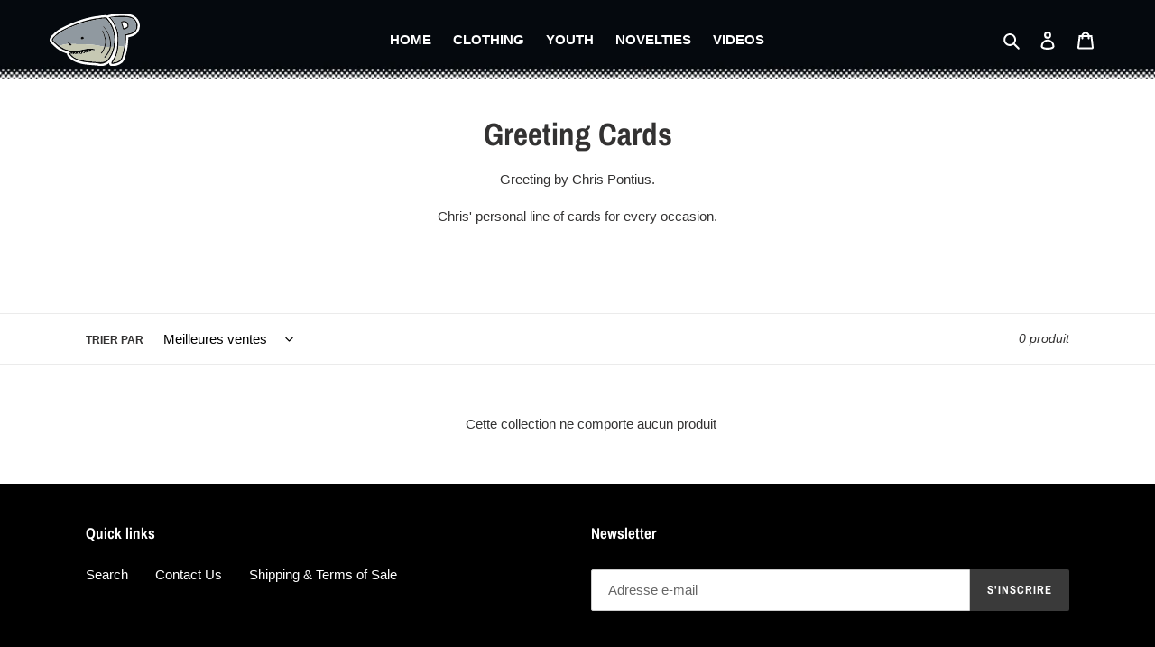

--- FILE ---
content_type: image/svg+xml
request_url: https://www.chrispontius.com/cdn/shop/files/Chris-Pontious-Show-Logo-mini_300x300.svg?v=1690403112
body_size: 7368
content:
<svg xmlns="http://www.w3.org/2000/svg" xmlns:xlink="http://www.w3.org/1999/xlink" width="122.16" height="70.458" viewBox="0 0 122.16 70.458"><defs><clipPath id="a"><rect width="122.16" height="70.458" fill="none"/></clipPath></defs><g clip-path="url(#a)"><path d="M122.113,15.431h0a14.128,14.128,0,0,0-1.194-4.842,16.515,16.515,0,0,0-9.126-8.7,20.924,20.924,0,0,0-6.316-1.4C105.01.443,104.542.4,104.047.35c-.667-.065-1.356-.131-2.061-.176l-.4-.023L101.579,0H93.355V.2q-.425.021-.85.047c-1.128.067-2.117.148-3.025.247L89.052.54c-1.4.152-2.847.309-4.294.532-1.22.188-2.422.423-3.585.649q-.6.116-1.194.231a3.965,3.965,0,0,0-1.8.832,5.09,5.09,0,0,0-1.165-.358,10.314,10.314,0,0,0-2.33-.2c-1.8.082-3.294.185-4.688.326a22.429,22.429,0,0,0-3.391.582,7.463,7.463,0,0,1-2,.273,12.45,12.45,0,0,0-2.411.21c-1.8.32-3.844.683-5.855,1.108-1.984.42-4.454.943-6.814,1.57-2.726.724-5.2,1.456-7.563,2.238-3.543,1.172-6.438,2.2-9.111,3.241-2.615,1.016-5.432,2.213-8.614,3.658-2.971,1.35-5.914,2.809-8.438,4.071a36.914,36.914,0,0,0-7.6,5.026C6.361,26.1,4.619,27.77,2.935,29.384l-.087.083A9.094,9.094,0,0,0,.312,33.545L0,34.65V36.19l.2.528c.021.054.053.156.085.255a5.963,5.963,0,0,0,.828,1.769,10,10,0,0,0,1.433,1.532c.083.077.167.153.249.23l.557.525c.969.912,1.97,1.855,2.994,2.769l.558.5c1.112,1,2.262,2.029,3.508,2.988a36.337,36.337,0,0,0,12.238,6.09q.357.1.714.2a8.573,8.573,0,0,0,.264,1.112c.035.12.071.245.087.317A7.187,7.187,0,0,0,25.3,57.968a22.333,22.333,0,0,0,6.764,5.321,37.025,37.025,0,0,0,9.058,3.5c1.626.4,3.415.778,5.468,1.161.953.178,1.874.274,2.766.368l.687.073c1.237.137,2.565.28,3.893.395.9.077,1.8.141,2.666.2.546.039,1.092.077,1.637.12.418.032.836.069,1.253.105.518.045,1.053.092,1.592.131.381.028.751.046,1.11.065.489.025.95.048,1.386.091a11.228,11.228,0,0,1,1.181.216l.148.032c.191.041.417.1.655.169a10.415,10.415,0,0,0,2.224.423c.329.018.665.027,1.011.027a25.664,25.664,0,0,0,2.849-.175,13.814,13.814,0,0,0,4.393-1.312c.7-.332,1.392-.659,2.077-1.009l.177-.088a6.532,6.532,0,0,0,1.618-1.043q.36-.33.711-.677c0,.042-.007.076-.01.095a3.075,3.075,0,0,0,.292,1.966,3.933,3.933,0,0,0,3.675,2.335h.067l.285,0a14.638,14.638,0,0,0,1.931-.111c1.032-.145,2.1-.337,3.181-.573a22.245,22.245,0,0,0,5.017-1.852,11.513,11.513,0,0,0,6.032-6.105c.345-.866.741-1.9,1.058-3,.585-2.029,1.259-4.39,1.843-6.733.444-1.783.785-3.594,1.086-5.193s.571-3.228.8-4.844c.17-1.18.264-2.367.339-3.388.073-1,.127-2,.179-2.964.021-.392.042-.784.065-1.179.006-.106.007-.2.006-.275a21.5,21.5,0,0,0,.092-2.4c.551-.113,1.11-.237,1.674-.384,1.671-.435,3.191-.895,4.647-1.406a13.138,13.138,0,0,0,6.62-5,14.572,14.572,0,0,0,2.606-9.611M74.006,44.312h0" transform="translate(0 -0.001)" fill="#fff"/><path d="M18.715,61.324q.1-.346.2-.691a6.079,6.079,0,0,1,1.714-2.715c1.712-1.64,3.425-3.285,5.22-4.832a33.769,33.769,0,0,1,6.978-4.609c2.76-1.379,5.528-2.747,8.336-4.022,2.788-1.267,5.6-2.483,8.458-3.592,2.955-1.149,5.954-2.192,8.964-3.188,2.438-.806,4.907-1.527,7.389-2.186,2.2-.585,4.433-1.062,6.663-1.534,1.91-.4,3.834-.748,5.757-1.089a9.65,9.65,0,0,1,1.83-.163,10.444,10.444,0,0,0,2.816-.37,19.54,19.54,0,0,1,2.933-.5c1.5-.152,3.011-.245,4.52-.314a7.559,7.559,0,0,1,1.655.156,2.244,2.244,0,0,1,1.366.858c1.333,1.711,2.665,3.423,3.951,5.169a34.155,34.155,0,0,1,4.148,7.72,36.378,36.378,0,0,1,2.005,6.98c.253,1.4.482,2.8.625,4.217.145,1.437.189,2.885.242,4.329.035.96.059,1.925,0,2.883-.084,1.33-.218,2.658-.394,3.979-.164,1.232-.358,2.464-.633,3.675-.366,1.611-.78,3.215-1.25,4.8a35.433,35.433,0,0,1-4.466,9.5,26.647,26.647,0,0,1-4.21,4.967,4.955,4.955,0,0,1-1.121.663c-.657.336-1.325.652-1.992.967a10.9,10.9,0,0,1-3.431,1.04,20.342,20.342,0,0,1-3.355.134,16,16,0,0,1-2.406-.527,14.984,14.984,0,0,0-1.672-.3c-.855-.084-1.716-.1-2.574-.162-.944-.069-1.887-.163-2.831-.236-1.425-.11-2.852-.2-4.276-.321-1.275-.11-2.548-.246-3.82-.387-1.079-.12-2.165-.209-3.229-.407-1.776-.331-3.548-.7-5.3-1.125A33.842,33.842,0,0,1,49.2,86.875,19.244,19.244,0,0,1,43.334,82.3a4.445,4.445,0,0,1-.972-1.7,6.428,6.428,0,0,1-.343-1.7,2.93,2.93,0,0,1,.113-.681c.073-.246.2-.452.53-.411.076.01.164-.075.29-.138-1.31-.331-2.559-.612-3.787-.964a33.168,33.168,0,0,1-11.22-5.575c-1.355-1.044-2.619-2.207-3.9-3.347-1.185-1.058-2.336-2.153-3.494-3.241a9.843,9.843,0,0,1-1.3-1.325,5.83,5.83,0,0,1-.54-1.337v-.552m10.662,8.514c.115.087.227.176.344.26a32.184,32.184,0,0,0,13.561,5.725,36.169,36.169,0,0,0,3.933.469,26.007,26.007,0,0,0,3.616-.069,41.239,41.239,0,0,0,4.281-.555c2.686-.511,5.357-1.107,8.033-1.672a33.27,33.27,0,0,1,6.466-.8,34.058,34.058,0,0,1,3.715.206c1.019.1,2.031.289,3.04.472.329.06.673.188.716.617a.886.886,0,0,1-.569.931,1.334,1.334,0,0,1-.577.091c-.877-.1-1.755-.2-2.624-.342a1.34,1.34,0,0,0-1.415.369.878.878,0,0,1-.393.316c-.688.165-.805.611-.75,1.24.041.473-.258.708-.736.708-.369,0-.737,0-1.106-.006-.852-.007-.983-.1-1.284-.878l-.738.234a1.246,1.246,0,0,1-.763,1.4,1.842,1.842,0,0,1-2.469-.583,3.981,3.981,0,0,1,0,.489c-.1.639-.205.9-.963.909a5.058,5.058,0,0,1-2.271-.452.731.731,0,0,0-.791.048c.22,1-.235,1.62-1.191,1.594a7.981,7.981,0,0,1-1.338-.187,1.606,1.606,0,0,1-1.114-.483c-.035-.046-.185-.006-.279-.006-.075.777-.3,1.018-.975,1.039-.539.016-1.079.014-1.619,0-.411-.01-.585-.2-.593-.613,0-.176,0-.352,0-.535l-.443.044c.08.587-.125.885-.444.867-.705-.04-1.543.383-2.066-.474-.011-.018-.046-.026-.071-.029-.291-.036-.582-.07-.873-.1a1.163,1.163,0,0,1-1.076.952,3.406,3.406,0,0,1-1.694-.2c-.459-.188-.586-.415-.489-.944l-.439-.107.037.1-1.089.571c.039.043.093.112.157.171.675.627,1.359,1.243,2.025,1.879a16.935,16.935,0,0,0,5.292,3.71c1.68.672,3.4,1.264,5.132,1.783a45.785,45.785,0,0,0,4.534,1.081c1.595.3,3.209.511,4.819.728,1.166.156,2.339.27,3.511.382q1.925.183,3.853.324c1.261.093,2.525.164,3.787.239,1.38.082,2.76.165,4.14.235.876.045,1.754.062,2.631.1a17.443,17.443,0,0,0,6.037-.66c.81-.252,1.59-.6,2.381-.913a1.028,1.028,0,0,0,.393-.221c.865-.972,1.769-1.914,2.564-2.941a31,31,0,0,0,5.583-10.954c.418-1.552.772-3.121,1.155-4.682.035-.2.074-.406.1-.611.183-1.262.39-2.52.538-3.786.162-1.389.312-2.783.384-4.179a28.989,28.989,0,0,0-.069-2.98c-.052-1.011-.116-2.024-.236-3.028-.132-1.1-.294-2.207-.513-3.3a39.554,39.554,0,0,0-1.931-6.486,39.129,39.129,0,0,0-7.981-12.77.763.763,0,0,0-.418-.244,12.574,12.574,0,0,0-1.484-.087c-.838.006-1.676.037-2.513.079-.767.039-1.54.058-2.3.17-1.686.25-3.364.555-5.046.832a5.876,5.876,0,0,1-.767.074c-.139,0-.288-.087-.416-.06-3.131.66-6.268,1.3-9.388,2.009-2.839.646-5.712,1.21-8.478,2.1-4.186,1.343-8.311,2.887-12.427,4.436a106.8,106.8,0,0,0-14.383,6.426,54.877,54.877,0,0,0-11.071,7.83,12.975,12.975,0,0,0-3.142,4.246.564.564,0,0,0,.1.69,30.834,30.834,0,0,0,4.31,4.1c1.516,1.256,3.087,2.446,4.635,3.664m24.472,8.4c-.144.325-.284.6-.389.895a4.2,4.2,0,0,0-.208.8c-.01.069.136.231.212.231.421.005.843-.026,1.279-.046a2.649,2.649,0,0,0-.893-1.88m3.712-.662c-.1.252-.178.46-.275.657-.368.747-.122,1.152.71,1.154h.348c.164-.814-.478-1.219-.783-1.811m5.035.62-1.215-1.766a1.36,1.36,0,0,0-.137,1.477c.224.491.779.277,1.352.289m-12.32.422c-.332.121-.569.57-.368.8.235.267.484.552.911.433a2.615,2.615,0,0,0,.267-.106,1.084,1.084,0,0,0-.106-.24c-.226-.3-.462-.584-.7-.886m18.349-3.383a10.469,10.469,0,0,0,.014,1.126.472.472,0,0,0,.289.327,3.729,3.729,0,0,0,.775.015c-.321-.548-.461-1.124-1.078-1.469m-25.14,3.106a2.18,2.18,0,0,0-.4.458.946.946,0,0,0-.075.58c.022.087.289.183.418.155a.6.6,0,0,0,.057-1.193m2.845.622a.6.6,0,0,0-.172.786c.161.21.58.234.894.307.068.016.169-.109.255-.169-.064-.072-.124-.15-.194-.216-.237-.219-.479-.433-.783-.707m18.882-1.408c.337.014.6-.146.558-.37a2.283,2.283,0,0,0-1.016-.977l.458,1.347" transform="translate(-15.636 -26.329)" fill="#070807"/><path d="M586.063,18.108c0-.022,0-.044,0-.066h2.291c0,.022,0,.043,0,.065h-2.294" transform="translate(-489.63 -15.073)" fill="#d4d2d1"/><path d="M502.781,18.438h2.294c1.034.032,2.07.037,3.1.1,1.151.073,2.3.213,3.449.3a18,18,0,0,1,5.408,1.191,13.523,13.523,0,0,1,7.5,7.143,11.2,11.2,0,0,1,.929,3.817,11.547,11.547,0,0,1-2.078,7.65,10.155,10.155,0,0,1-5.122,3.859c-1.446.508-2.921.946-4.4,1.332-1.272.331-2.575.544-3.864.807a.277.277,0,0,0-.254.35,18.828,18.828,0,0,1,.078,4.4c-.009.091,0,.184,0,.276-.078,1.364-.141,2.728-.241,4.09-.078,1.062-.165,2.125-.317,3.178q-.34,2.365-.782,4.715c-.316,1.68-.635,3.362-1.048,5.019-.554,2.221-1.179,4.425-1.814,6.625-.266.922-.606,1.826-.961,2.718a8.6,8.6,0,0,1-4.545,4.5,19.122,19.122,0,0,1-4.325,1.611c-.978.213-1.965.393-2.955.532a14.852,14.852,0,0,1-1.839.085.9.9,0,0,1-.948-.608c-.014-.036-.051-.073-.045-.1a5.271,5.271,0,0,1,.473-2.289q1.664-2.509,3.177-5.116a27.2,27.2,0,0,0,2.769-6.9c.383-1.486.717-2.99.973-4.5.216-1.273.313-2.568.417-3.856q.164-2.042.237-4.091c.07-2.015.113-4.031.142-6.047.013-.89-.018-1.782-.064-2.672q-.086-1.653-.233-3.3a29.241,29.241,0,0,0-2.823-9.712c-.72-1.551-1.417-3.113-2.161-4.653a22.2,22.2,0,0,0-3.093-4.927c-.751-.87-1.611-1.646-2.434-2.453-.111-.109-.3-.129-.432-.225-.207-.155-.519-.315-.556-.516-.056-.3.265-.446.546-.5,1.556-.3,3.109-.621,4.674-.862,1.522-.235,3.056-.394,4.588-.56.956-.1,1.916-.177,2.877-.234,1.236-.074,2.474-.118,3.711-.175m4.33,41.43c.138-.946.293-1.889.412-2.837.2-1.577.4-3.155.541-4.738.107-1.233.127-2.475.159-3.714.013-.507-.051-1.015-.068-1.523-.032-.941-.038-1.883-.09-2.823a.843.843,0,0,1,.407-.832,2.707,2.707,0,0,1,.7-.338c.918-.251,1.839-.493,2.767-.7a37.955,37.955,0,0,0,5.673-1.5,9.146,9.146,0,0,0,5.18-4.469,9.752,9.752,0,0,0,.932-5.311,9.959,9.959,0,0,0-.611-2.808,11.113,11.113,0,0,0-7.812-6.975,38.23,38.23,0,0,0-5.962-.867c-1.113-.111-2.231-.176-3.348-.232q-1.471-.074-2.945-.079c-.785,0-1.569.047-2.354.072-1.57.051-3.14.091-4.709.156-.807.033-1.615.093-2.419.169-.9.085-1.8.2-2.705.3l-2.238.251a15.564,15.564,0,0,1,1.258.938,15.053,15.053,0,0,1,3.167,4.1c1.105,2.082,2.142,4.2,3.169,6.323a31.762,31.762,0,0,1,2.97,9.083c.229,1.514.378,3.042.5,4.569.1,1.222.149,2.452.155,3.678.009,1.8-.027,3.593-.07,5.389-.024.99-.1,1.979-.152,2.969-.019.374-.033.749-.049,1.123q-.248,1.905-.5,3.811a41.885,41.885,0,0,1-1.551,6.727,37.764,37.764,0,0,1-5.32,10.546c-.134.194-.263.392-.453.678.735-.112,1.366-.209,2-.3a18.1,18.1,0,0,0,4.458-1.2,8.925,8.925,0,0,0,5.165-4.9,28,28,0,0,0,.959-3.008c.54-2,1.065-4,1.542-6.017.448-1.892.825-3.8,1.233-5.7" transform="translate(-406.349 -15.403)" fill="#070707"/><path d="M37.211,78.627c-1.547-1.219-3.118-2.409-4.634-3.664a30.827,30.827,0,0,1-4.31-4.1.564.564,0,0,1-.1-.69,12.976,12.976,0,0,1,3.142-4.247A54.884,54.884,0,0,1,42.38,58.1a106.8,106.8,0,0,1,14.383-6.426c4.117-1.549,8.241-3.092,12.427-4.436,2.766-.888,5.639-1.452,8.478-2.1,3.12-.71,6.257-1.349,9.388-2.009.129-.027.278.064.416.06a5.847,5.847,0,0,0,.767-.074c1.682-.277,3.36-.582,5.046-.832.758-.112,1.531-.131,2.3-.17.837-.042,1.675-.073,2.513-.079a12.572,12.572,0,0,1,1.484.088.763.763,0,0,1,.418.244,39.129,39.129,0,0,1,7.981,12.77,39.555,39.555,0,0,1,1.931,6.486c.219,1.089.382,2.193.513,3.3.12,1,.183,2.017.236,3.028a28.987,28.987,0,0,1,.069,2.98c-.072,1.4-.222,2.79-.384,4.179-.148,1.266-.355,2.524-.538,3.786-.03.2-.069.407-.1.61-.13.005-.261,0-.39.017q-1.49.148-2.98.3c0-.131-.015-.263,0-.393a33.088,33.088,0,0,0,.261-3.54c-.048-1.622-.25-3.241-.429-4.857a25.337,25.337,0,0,0-1.178-5.046A34.49,34.49,0,0,0,97.089,52.75a1.808,1.808,0,0,0-.566-.412.528.528,0,0,0-.709.117l.152.194c1.1,1.407,2.223,2.8,3.292,4.227a20.212,20.212,0,0,1,3.5,6.334c.451,1.538.947,3.064,1.385,4.606a26.849,26.849,0,0,1,1.144,7.96c-.023,1.05-.146,2.1-.25,3.145a7.226,7.226,0,0,1-.231.975c-.092,0-.183,0-.275,0-1.058-.027-2.116-.033-3.173-.088-.87-.045-1.737-.149-2.605-.226.092-.352.2-.7.273-1.057.227-1.132.5-2.259.64-3.4a16.723,16.723,0,0,0,.083-2.873,18.526,18.526,0,0,0-.378-3.323c-.4-1.688-.924-3.349-1.465-5-.49-1.491-1.055-2.958-1.622-4.422a3.423,3.423,0,0,0-1.364-1.691,1.432,1.432,0,0,0-.622-.1c-.013,0-.089.222-.054.255a5.136,5.136,0,0,1,1.251,2.157A81.5,81.5,0,0,1,98.067,68.5a16.9,16.9,0,0,1,.575,4.216,20.037,20.037,0,0,1-.312,3.017c-.216,1.218-.542,2.416-.82,3.622a3.791,3.791,0,0,1-.473-.022q-2.552-.431-5.1-.873c-2.382-.415-4.755-.884-7.146-1.24-2.028-.3-4.071-.526-6.115-.7-1.554-.129-3.119-.147-4.68-.168-3.3-.044-6.6-.047-9.9-.09-1.206-.016-2.41-.093-3.615-.154-1.4-.071-2.8-.165-4.2-.231-1.336-.063-2.673-.1-4.01-.153-.832-.466-1.649-.963-2.5-1.382a3.462,3.462,0,0,0-1.213-.267c-.279-.024-.634.065-.658.415-.023.331.322.364.569.43a3.313,3.313,0,0,1,1.556.786c-.3.027-.6.057-.9.081-1.277.105-2.557.178-3.829.32a23.55,23.55,0,0,0-6.559,1.671,15.281,15.281,0,0,0-1.524.848m30.579-12.4a3.783,3.783,0,0,0-.66.07,1.786,1.786,0,0,0-1.407,2.091,1.076,1.076,0,0,0,.779,1.1,3.01,3.01,0,0,0,2.481-.322,1.463,1.463,0,0,0,.343-2.358,1.893,1.893,0,0,0-1.536-.584" transform="translate(-23.47 -35.117)" fill="#9099a0"/><path d="M83.513,249.6a15.231,15.231,0,0,1,1.524-.848,23.561,23.561,0,0,1,6.559-1.671c1.272-.142,2.552-.215,3.829-.32.3-.025.6-.054.9-.081.23.1.254.234.148.466a.979.979,0,0,0,.542,1.381,5.041,5.041,0,0,0,1.412.2.832.832,0,0,0,.729-1.344,6.68,6.68,0,0,0-.581-.685c1.337.05,2.674.09,4.01.152,1.4.066,2.8.16,4.2.231,1.2.061,2.409.138,3.615.154,3.3.044,6.6.046,9.9.09,1.561.021,3.126.038,4.68.168,2.043.17,4.087.394,6.114.7,2.39.357,4.764.825,7.146,1.24q2.55.444,5.1.873a3.734,3.734,0,0,0,.473.022,3.035,3.035,0,0,0-.111.288,20.554,20.554,0,0,1-3.674,7.231c-.25.321-.49.648-.736.971a.446.446,0,0,0,.068.631.576.576,0,0,0,.65.211,1.956,1.956,0,0,0,.972-.871,28.267,28.267,0,0,0,4.074-8.234c.868.078,1.735.181,2.605.226,1.056.055,2.115.061,3.173.088.092,0,.183,0,.275,0a1.507,1.507,0,0,1-.008.351c-.21.809-.394,1.626-.652,2.419a23.618,23.618,0,0,1-5.914,9.663,4.192,4.192,0,0,0-.682.989.8.8,0,0,0,.3.919.639.639,0,0,0,.824-.126,2.211,2.211,0,0,0,.3-.314c.967-1.244,1.937-2.485,2.894-3.736a21.558,21.558,0,0,0,4.012-8.128c.167-.7.305-1.409.456-2.114q1.49-.151,2.98-.3c.13-.013.26-.011.39-.017-.383,1.561-.738,3.13-1.155,4.682a31,31,0,0,1-5.583,10.954c-.8,1.027-1.7,1.969-2.564,2.941a1.03,1.03,0,0,1-.393.221c-.791.312-1.571.661-2.381.913a17.439,17.439,0,0,1-6.037.66c-.877-.04-1.754-.058-2.631-.1-1.381-.071-2.761-.153-4.14-.235-1.263-.075-2.526-.146-3.787-.239q-1.928-.142-3.853-.324c-1.172-.111-2.344-.225-3.511-.382-1.61-.216-3.225-.423-4.819-.727a45.869,45.869,0,0,1-4.534-1.081c-1.734-.519-3.452-1.112-5.132-1.783a16.932,16.932,0,0,1-5.292-3.71c-.666-.635-1.35-1.252-2.025-1.878-.064-.059-.117-.128-.157-.171l1.089-.57-.037-.1.439.107c-.1.529.03.756.489.944a3.406,3.406,0,0,0,1.694.2,1.163,1.163,0,0,0,1.076-.951c.291.034.582.068.873.1.025,0,.06.011.071.029.522.857,1.36.435,2.066.474.319.018.523-.28.444-.867l.443-.044c0,.182,0,.359,0,.535.008.411.182.6.593.613.539.013,1.08.016,1.619,0,.679-.02.9-.262.975-1.039.093,0,.244-.04.279.006a1.606,1.606,0,0,0,1.114.483,8,8,0,0,0,1.338.187c.956.026,1.412-.6,1.191-1.594a.731.731,0,0,1,.791-.048,5.062,5.062,0,0,0,2.271.452c.758-.012.866-.27.963-.909a3.936,3.936,0,0,0,0-.489,1.842,1.842,0,0,0,2.469.583,1.246,1.246,0,0,0,.763-1.4l.738-.234c.3.782.432.871,1.284.878.369,0,.737.006,1.106.006.478,0,.777-.236.736-.709-.055-.629.062-1.075.75-1.24a.874.874,0,0,0,.393-.316,1.34,1.34,0,0,1,1.415-.368c.87.145,1.747.245,2.624.342a1.34,1.34,0,0,0,.577-.091.886.886,0,0,0,.569-.932c-.043-.429-.387-.557-.716-.617-1.009-.183-2.02-.373-3.04-.472a34.142,34.142,0,0,0-3.715-.206,33.259,33.259,0,0,0-6.466.8c-2.676.565-5.346,1.161-8.033,1.672a41.284,41.284,0,0,1-4.281.555,26.012,26.012,0,0,1-3.616.069,36.161,36.161,0,0,1-3.933-.469,32.185,32.185,0,0,1-13.561-5.725c-.117-.084-.23-.173-.344-.26" transform="translate(-69.771 -206.094)" fill="#c6c8b3"/><path d="M229.2,315.491a2.649,2.649,0,0,1,.893,1.88c-.436.02-.858.051-1.279.046-.076,0-.222-.163-.212-.231a4.216,4.216,0,0,1,.208-.8c.105-.291.246-.569.389-.895" transform="translate(-190.989 -263.579)" fill="#c2c4af"/><path d="M252.562,311.466c.3.592.947,1,.783,1.811H253c-.832,0-1.078-.407-.71-1.154.1-.2.17-.4.275-.657" transform="translate(-210.636 -260.216)" fill="#c3c4af"/><path d="M277.75,306.273c-.573-.012-1.128.2-1.352-.289a1.36,1.36,0,0,1,.137-1.477l1.215,1.766" transform="translate(-230.789 -254.402)" fill="#c1c3ae"/><path d="M208.283,317.8c.241.3.477.59.7.886a1.085,1.085,0,0,1,.106.24,2.6,2.6,0,0,1-.267.106c-.426.119-.675-.166-.911-.433-.2-.228.036-.678.368-.8" transform="translate(-173.642 -265.51)" fill="#bdbeaa"/><path d="M322,297.242c.617.344.757.92,1.078,1.469a3.727,3.727,0,0,1-.776-.015.472.472,0,0,1-.289-.327,10.477,10.477,0,0,1-.014-1.126" transform="translate(-269.013 -248.333)" fill="#c3c5b0"/><path d="M166.75,316.119a.6.6,0,0,1-.057,1.193c-.13.028-.4-.069-.418-.155a.947.947,0,0,1,.074-.58,2.185,2.185,0,0,1,.4-.458" transform="translate(-138.9 -264.104)" fill="#c1c2ae"/><path d="M185.266,319.9c.3.274.546.488.783.707.071.065.13.143.194.216-.086.06-.187.185-.255.169-.314-.072-.733-.1-.894-.306a.6.6,0,0,1,.172-.786" transform="translate(-154.571 -267.261)" fill="#bdbfaa"/><path d="M298.972,304.5l-.458-1.347a2.282,2.282,0,0,1,1.016.977c.04.224-.221.384-.558.37" transform="translate(-249.396 -253.271)" fill="#bdbeaa"/><path d="M510.976,67.751c.016-.375.029-.749.049-1.123.051-.99.128-1.979.152-2.969.043-1.8.079-3.593.07-5.389-.006-1.227-.054-2.456-.155-3.678-.126-1.527-.275-3.055-.5-4.569a31.762,31.762,0,0,0-2.97-9.083c-1.027-2.122-2.064-4.241-3.169-6.323a15.05,15.05,0,0,0-3.167-4.1,15.662,15.662,0,0,0-1.258-.938l2.238-.251c.9-.1,1.8-.219,2.705-.3.8-.076,1.612-.136,2.42-.169,1.569-.064,3.139-.1,4.709-.156.785-.026,1.569-.075,2.354-.072q1.473,0,2.945.079c1.117.056,2.235.121,3.348.232a38.255,38.255,0,0,1,5.963.867,11.113,11.113,0,0,1,7.812,6.975,9.96,9.96,0,0,1,.611,2.808A9.752,9.752,0,0,1,534.2,44.9a9.146,9.146,0,0,1-5.18,4.469,37.96,37.96,0,0,1-5.673,1.5c-.928.211-1.849.453-2.767.7a2.716,2.716,0,0,0-.7.338.843.843,0,0,0-.407.831c.051.94.058,1.882.09,2.823.017.508.081,1.016.068,1.523-.032,1.239-.052,2.48-.159,3.714-.137,1.583-.345,3.161-.541,4.738-.118.948-.273,1.892-.411,2.837a39.317,39.317,0,0,0-7.535-.63M518.235,33.8c-.376.037-.754.056-1.126.115a4.865,4.865,0,0,0-2.211.844,1.315,1.315,0,0,0-.479,1.449q.921,3.052,1.845,6.1c.247.813.492,1.627.763,2.432.216.64.462.776,1.131.678.246-.036.487-.1.73-.155a10.232,10.232,0,0,0,4.094-1.612,4.2,4.2,0,0,0,1.726-4.764,6.628,6.628,0,0,0-6.472-5.091" transform="translate(-417.748 -23.917)" fill="#9099a0"/><path d="M526.883,266.288a39.322,39.322,0,0,1,7.535.63c-.408,1.9-.785,3.81-1.233,5.7-.477,2.015-1,4.019-1.542,6.017a27.983,27.983,0,0,1-.959,3.008,8.926,8.926,0,0,1-5.165,4.9,18.105,18.105,0,0,1-4.458,1.2c-.631.094-1.263.192-2,.3.191-.286.319-.484.453-.678a37.762,37.762,0,0,0,5.32-10.546,41.9,41.9,0,0,0,1.55-6.727q.247-1.906.5-3.811" transform="translate(-433.655 -222.454)" fill="#c6c8b3"/><path d="M450.188,131.718c-.151.705-.289,1.413-.456,2.114a21.562,21.562,0,0,1-4.012,8.128c-.957,1.251-1.927,2.493-2.894,3.736a2.2,2.2,0,0,1-.3.314.639.639,0,0,1-.824.126.8.8,0,0,1-.3-.919,4.192,4.192,0,0,1,.682-.989A23.616,23.616,0,0,0,448,134.566c.257-.794.442-1.611.652-2.419a1.516,1.516,0,0,0,.008-.351,7.229,7.229,0,0,0,.231-.975c.1-1.047.227-2.1.25-3.145a26.849,26.849,0,0,0-1.144-7.96c-.438-1.542-.934-3.067-1.385-4.606a20.213,20.213,0,0,0-3.5-6.334c-1.069-1.43-2.193-2.819-3.292-4.226l-.152-.194a.529.529,0,0,1,.709-.117,1.81,1.81,0,0,1,.566.412,34.491,34.491,0,0,1,7.892,13.233,25.337,25.337,0,0,1,1.178,5.047c.179,1.616.381,3.235.429,4.857a33.1,33.1,0,0,1-.261,3.54c-.01.13,0,.262,0,.393" transform="translate(-367.327 -87.016)" fill="#080909"/><path d="M427.747,159.187a28.269,28.269,0,0,1-4.074,8.234,1.957,1.957,0,0,1-.972.871.576.576,0,0,1-.65-.211.447.447,0,0,1-.068-.631c.246-.323.487-.651.737-.971a20.559,20.559,0,0,0,3.674-7.231,3.017,3.017,0,0,1,.111-.288c.278-1.207.6-2.4.82-3.622a20.019,20.019,0,0,0,.312-3.017,16.9,16.9,0,0,0-.575-4.216,81.51,81.51,0,0,0-2.573-8.374,5.133,5.133,0,0,0-1.251-2.157c-.035-.032.041-.256.054-.255a1.434,1.434,0,0,1,.622.1,3.425,3.425,0,0,1,1.365,1.691c.567,1.464,1.133,2.931,1.622,4.422.542,1.65,1.066,3.311,1.465,5a18.539,18.539,0,0,1,.378,3.323,16.722,16.722,0,0,1-.083,2.873c-.141,1.143-.413,2.27-.64,3.4-.071.356-.181.7-.273,1.057" transform="translate(-352.464 -114.724)" fill="#090a09"/><path d="M258.849,189.033a1.893,1.893,0,0,1,1.536.584,1.463,1.463,0,0,1-.343,2.358,3.01,3.01,0,0,1-2.481.322,1.076,1.076,0,0,1-.779-1.1,1.786,1.786,0,0,1,1.407-2.091,3.782,3.782,0,0,1,.66-.07" transform="translate(-214.529 -157.922)" fill="#060707"/><path d="M152.822,238.4a6.7,6.7,0,0,1,.581.685.832.832,0,0,1-.729,1.344,5.035,5.035,0,0,1-1.412-.2.979.979,0,0,1-.543-1.381c.106-.232.083-.367-.148-.466a3.314,3.314,0,0,0-1.555-.786c-.248-.065-.592-.1-.569-.429.024-.35.379-.439.658-.415a3.467,3.467,0,0,1,1.213.267c.855.419,1.672.917,2.5,1.382" transform="translate(-124.02 -197.796)" fill="#080909"/><path d="M591.033,60.035a6.628,6.628,0,0,1,6.472,5.091,4.2,4.2,0,0,1-1.725,4.764,10.231,10.231,0,0,1-4.094,1.612c-.243.055-.485.118-.73.154-.669.1-.915-.038-1.131-.678-.271-.805-.516-1.619-.763-2.432q-.927-3.051-1.845-6.1a1.315,1.315,0,0,1,.479-1.449,4.866,4.866,0,0,1,2.211-.844c.372-.058.751-.078,1.126-.115m.018,1.623c-.72.1-1.441.2-2.161.305-.26.038-.294.224-.237.428.19.679.37,1.363.594,2.031.563,1.677,1.347,3.3,1.3,5.13,0,.09.266.291.356.264A25.367,25.367,0,0,0,594.4,68.69a2.5,2.5,0,0,0,1.408-3.414,5.88,5.88,0,0,0-.689-1.217c-.991-1.395-2.171-2.484-4.068-2.4" transform="translate(-490.546 -50.157)" fill="#070808"/></g></svg>

--- FILE ---
content_type: image/svg+xml
request_url: https://www.chrispontius.com/cdn/shop/files/Chris-Pontious-Show-Logo-mini_180x.svg?v=1690403112
body_size: 7049
content:
<svg xmlns="http://www.w3.org/2000/svg" xmlns:xlink="http://www.w3.org/1999/xlink" width="122.16" height="70.458" viewBox="0 0 122.16 70.458"><defs><clipPath id="a"><rect width="122.16" height="70.458" fill="none"/></clipPath></defs><g clip-path="url(#a)"><path d="M122.113,15.431h0a14.128,14.128,0,0,0-1.194-4.842,16.515,16.515,0,0,0-9.126-8.7,20.924,20.924,0,0,0-6.316-1.4C105.01.443,104.542.4,104.047.35c-.667-.065-1.356-.131-2.061-.176l-.4-.023L101.579,0H93.355V.2q-.425.021-.85.047c-1.128.067-2.117.148-3.025.247L89.052.54c-1.4.152-2.847.309-4.294.532-1.22.188-2.422.423-3.585.649q-.6.116-1.194.231a3.965,3.965,0,0,0-1.8.832,5.09,5.09,0,0,0-1.165-.358,10.314,10.314,0,0,0-2.33-.2c-1.8.082-3.294.185-4.688.326a22.429,22.429,0,0,0-3.391.582,7.463,7.463,0,0,1-2,.273,12.45,12.45,0,0,0-2.411.21c-1.8.32-3.844.683-5.855,1.108-1.984.42-4.454.943-6.814,1.57-2.726.724-5.2,1.456-7.563,2.238-3.543,1.172-6.438,2.2-9.111,3.241-2.615,1.016-5.432,2.213-8.614,3.658-2.971,1.35-5.914,2.809-8.438,4.071a36.914,36.914,0,0,0-7.6,5.026C6.361,26.1,4.619,27.77,2.935,29.384l-.087.083A9.094,9.094,0,0,0,.312,33.545L0,34.65V36.19l.2.528c.021.054.053.156.085.255a5.963,5.963,0,0,0,.828,1.769,10,10,0,0,0,1.433,1.532c.083.077.167.153.249.23l.557.525c.969.912,1.97,1.855,2.994,2.769l.558.5c1.112,1,2.262,2.029,3.508,2.988a36.337,36.337,0,0,0,12.238,6.09q.357.1.714.2a8.573,8.573,0,0,0,.264,1.112c.035.12.071.245.087.317A7.187,7.187,0,0,0,25.3,57.968a22.333,22.333,0,0,0,6.764,5.321,37.025,37.025,0,0,0,9.058,3.5c1.626.4,3.415.778,5.468,1.161.953.178,1.874.274,2.766.368l.687.073c1.237.137,2.565.28,3.893.395.9.077,1.8.141,2.666.2.546.039,1.092.077,1.637.12.418.032.836.069,1.253.105.518.045,1.053.092,1.592.131.381.028.751.046,1.11.065.489.025.95.048,1.386.091a11.228,11.228,0,0,1,1.181.216l.148.032c.191.041.417.1.655.169a10.415,10.415,0,0,0,2.224.423c.329.018.665.027,1.011.027a25.664,25.664,0,0,0,2.849-.175,13.814,13.814,0,0,0,4.393-1.312c.7-.332,1.392-.659,2.077-1.009l.177-.088a6.532,6.532,0,0,0,1.618-1.043q.36-.33.711-.677c0,.042-.007.076-.01.095a3.075,3.075,0,0,0,.292,1.966,3.933,3.933,0,0,0,3.675,2.335h.067l.285,0a14.638,14.638,0,0,0,1.931-.111c1.032-.145,2.1-.337,3.181-.573a22.245,22.245,0,0,0,5.017-1.852,11.513,11.513,0,0,0,6.032-6.105c.345-.866.741-1.9,1.058-3,.585-2.029,1.259-4.39,1.843-6.733.444-1.783.785-3.594,1.086-5.193s.571-3.228.8-4.844c.17-1.18.264-2.367.339-3.388.073-1,.127-2,.179-2.964.021-.392.042-.784.065-1.179.006-.106.007-.2.006-.275a21.5,21.5,0,0,0,.092-2.4c.551-.113,1.11-.237,1.674-.384,1.671-.435,3.191-.895,4.647-1.406a13.138,13.138,0,0,0,6.62-5,14.572,14.572,0,0,0,2.606-9.611M74.006,44.312h0" transform="translate(0 -0.001)" fill="#fff"/><path d="M18.715,61.324q.1-.346.2-.691a6.079,6.079,0,0,1,1.714-2.715c1.712-1.64,3.425-3.285,5.22-4.832a33.769,33.769,0,0,1,6.978-4.609c2.76-1.379,5.528-2.747,8.336-4.022,2.788-1.267,5.6-2.483,8.458-3.592,2.955-1.149,5.954-2.192,8.964-3.188,2.438-.806,4.907-1.527,7.389-2.186,2.2-.585,4.433-1.062,6.663-1.534,1.91-.4,3.834-.748,5.757-1.089a9.65,9.65,0,0,1,1.83-.163,10.444,10.444,0,0,0,2.816-.37,19.54,19.54,0,0,1,2.933-.5c1.5-.152,3.011-.245,4.52-.314a7.559,7.559,0,0,1,1.655.156,2.244,2.244,0,0,1,1.366.858c1.333,1.711,2.665,3.423,3.951,5.169a34.155,34.155,0,0,1,4.148,7.72,36.378,36.378,0,0,1,2.005,6.98c.253,1.4.482,2.8.625,4.217.145,1.437.189,2.885.242,4.329.035.96.059,1.925,0,2.883-.084,1.33-.218,2.658-.394,3.979-.164,1.232-.358,2.464-.633,3.675-.366,1.611-.78,3.215-1.25,4.8a35.433,35.433,0,0,1-4.466,9.5,26.647,26.647,0,0,1-4.21,4.967,4.955,4.955,0,0,1-1.121.663c-.657.336-1.325.652-1.992.967a10.9,10.9,0,0,1-3.431,1.04,20.342,20.342,0,0,1-3.355.134,16,16,0,0,1-2.406-.527,14.984,14.984,0,0,0-1.672-.3c-.855-.084-1.716-.1-2.574-.162-.944-.069-1.887-.163-2.831-.236-1.425-.11-2.852-.2-4.276-.321-1.275-.11-2.548-.246-3.82-.387-1.079-.12-2.165-.209-3.229-.407-1.776-.331-3.548-.7-5.3-1.125A33.842,33.842,0,0,1,49.2,86.875,19.244,19.244,0,0,1,43.334,82.3a4.445,4.445,0,0,1-.972-1.7,6.428,6.428,0,0,1-.343-1.7,2.93,2.93,0,0,1,.113-.681c.073-.246.2-.452.53-.411.076.01.164-.075.29-.138-1.31-.331-2.559-.612-3.787-.964a33.168,33.168,0,0,1-11.22-5.575c-1.355-1.044-2.619-2.207-3.9-3.347-1.185-1.058-2.336-2.153-3.494-3.241a9.843,9.843,0,0,1-1.3-1.325,5.83,5.83,0,0,1-.54-1.337v-.552m10.662,8.514c.115.087.227.176.344.26a32.184,32.184,0,0,0,13.561,5.725,36.169,36.169,0,0,0,3.933.469,26.007,26.007,0,0,0,3.616-.069,41.239,41.239,0,0,0,4.281-.555c2.686-.511,5.357-1.107,8.033-1.672a33.27,33.27,0,0,1,6.466-.8,34.058,34.058,0,0,1,3.715.206c1.019.1,2.031.289,3.04.472.329.06.673.188.716.617a.886.886,0,0,1-.569.931,1.334,1.334,0,0,1-.577.091c-.877-.1-1.755-.2-2.624-.342a1.34,1.34,0,0,0-1.415.369.878.878,0,0,1-.393.316c-.688.165-.805.611-.75,1.24.041.473-.258.708-.736.708-.369,0-.737,0-1.106-.006-.852-.007-.983-.1-1.284-.878l-.738.234a1.246,1.246,0,0,1-.763,1.4,1.842,1.842,0,0,1-2.469-.583,3.981,3.981,0,0,1,0,.489c-.1.639-.205.9-.963.909a5.058,5.058,0,0,1-2.271-.452.731.731,0,0,0-.791.048c.22,1-.235,1.62-1.191,1.594a7.981,7.981,0,0,1-1.338-.187,1.606,1.606,0,0,1-1.114-.483c-.035-.046-.185-.006-.279-.006-.075.777-.3,1.018-.975,1.039-.539.016-1.079.014-1.619,0-.411-.01-.585-.2-.593-.613,0-.176,0-.352,0-.535l-.443.044c.08.587-.125.885-.444.867-.705-.04-1.543.383-2.066-.474-.011-.018-.046-.026-.071-.029-.291-.036-.582-.07-.873-.1a1.163,1.163,0,0,1-1.076.952,3.406,3.406,0,0,1-1.694-.2c-.459-.188-.586-.415-.489-.944l-.439-.107.037.1-1.089.571c.039.043.093.112.157.171.675.627,1.359,1.243,2.025,1.879a16.935,16.935,0,0,0,5.292,3.71c1.68.672,3.4,1.264,5.132,1.783a45.785,45.785,0,0,0,4.534,1.081c1.595.3,3.209.511,4.819.728,1.166.156,2.339.27,3.511.382q1.925.183,3.853.324c1.261.093,2.525.164,3.787.239,1.38.082,2.76.165,4.14.235.876.045,1.754.062,2.631.1a17.443,17.443,0,0,0,6.037-.66c.81-.252,1.59-.6,2.381-.913a1.028,1.028,0,0,0,.393-.221c.865-.972,1.769-1.914,2.564-2.941a31,31,0,0,0,5.583-10.954c.418-1.552.772-3.121,1.155-4.682.035-.2.074-.406.1-.611.183-1.262.39-2.52.538-3.786.162-1.389.312-2.783.384-4.179a28.989,28.989,0,0,0-.069-2.98c-.052-1.011-.116-2.024-.236-3.028-.132-1.1-.294-2.207-.513-3.3a39.554,39.554,0,0,0-1.931-6.486,39.129,39.129,0,0,0-7.981-12.77.763.763,0,0,0-.418-.244,12.574,12.574,0,0,0-1.484-.087c-.838.006-1.676.037-2.513.079-.767.039-1.54.058-2.3.17-1.686.25-3.364.555-5.046.832a5.876,5.876,0,0,1-.767.074c-.139,0-.288-.087-.416-.06-3.131.66-6.268,1.3-9.388,2.009-2.839.646-5.712,1.21-8.478,2.1-4.186,1.343-8.311,2.887-12.427,4.436a106.8,106.8,0,0,0-14.383,6.426,54.877,54.877,0,0,0-11.071,7.83,12.975,12.975,0,0,0-3.142,4.246.564.564,0,0,0,.1.69,30.834,30.834,0,0,0,4.31,4.1c1.516,1.256,3.087,2.446,4.635,3.664m24.472,8.4c-.144.325-.284.6-.389.895a4.2,4.2,0,0,0-.208.8c-.01.069.136.231.212.231.421.005.843-.026,1.279-.046a2.649,2.649,0,0,0-.893-1.88m3.712-.662c-.1.252-.178.46-.275.657-.368.747-.122,1.152.71,1.154h.348c.164-.814-.478-1.219-.783-1.811m5.035.62-1.215-1.766a1.36,1.36,0,0,0-.137,1.477c.224.491.779.277,1.352.289m-12.32.422c-.332.121-.569.57-.368.8.235.267.484.552.911.433a2.615,2.615,0,0,0,.267-.106,1.084,1.084,0,0,0-.106-.24c-.226-.3-.462-.584-.7-.886m18.349-3.383a10.469,10.469,0,0,0,.014,1.126.472.472,0,0,0,.289.327,3.729,3.729,0,0,0,.775.015c-.321-.548-.461-1.124-1.078-1.469m-25.14,3.106a2.18,2.18,0,0,0-.4.458.946.946,0,0,0-.075.58c.022.087.289.183.418.155a.6.6,0,0,0,.057-1.193m2.845.622a.6.6,0,0,0-.172.786c.161.21.58.234.894.307.068.016.169-.109.255-.169-.064-.072-.124-.15-.194-.216-.237-.219-.479-.433-.783-.707m18.882-1.408c.337.014.6-.146.558-.37a2.283,2.283,0,0,0-1.016-.977l.458,1.347" transform="translate(-15.636 -26.329)" fill="#070807"/><path d="M586.063,18.108c0-.022,0-.044,0-.066h2.291c0,.022,0,.043,0,.065h-2.294" transform="translate(-489.63 -15.073)" fill="#d4d2d1"/><path d="M502.781,18.438h2.294c1.034.032,2.07.037,3.1.1,1.151.073,2.3.213,3.449.3a18,18,0,0,1,5.408,1.191,13.523,13.523,0,0,1,7.5,7.143,11.2,11.2,0,0,1,.929,3.817,11.547,11.547,0,0,1-2.078,7.65,10.155,10.155,0,0,1-5.122,3.859c-1.446.508-2.921.946-4.4,1.332-1.272.331-2.575.544-3.864.807a.277.277,0,0,0-.254.35,18.828,18.828,0,0,1,.078,4.4c-.009.091,0,.184,0,.276-.078,1.364-.141,2.728-.241,4.09-.078,1.062-.165,2.125-.317,3.178q-.34,2.365-.782,4.715c-.316,1.68-.635,3.362-1.048,5.019-.554,2.221-1.179,4.425-1.814,6.625-.266.922-.606,1.826-.961,2.718a8.6,8.6,0,0,1-4.545,4.5,19.122,19.122,0,0,1-4.325,1.611c-.978.213-1.965.393-2.955.532a14.852,14.852,0,0,1-1.839.085.9.9,0,0,1-.948-.608c-.014-.036-.051-.073-.045-.1a5.271,5.271,0,0,1,.473-2.289q1.664-2.509,3.177-5.116a27.2,27.2,0,0,0,2.769-6.9c.383-1.486.717-2.99.973-4.5.216-1.273.313-2.568.417-3.856q.164-2.042.237-4.091c.07-2.015.113-4.031.142-6.047.013-.89-.018-1.782-.064-2.672q-.086-1.653-.233-3.3a29.241,29.241,0,0,0-2.823-9.712c-.72-1.551-1.417-3.113-2.161-4.653a22.2,22.2,0,0,0-3.093-4.927c-.751-.87-1.611-1.646-2.434-2.453-.111-.109-.3-.129-.432-.225-.207-.155-.519-.315-.556-.516-.056-.3.265-.446.546-.5,1.556-.3,3.109-.621,4.674-.862,1.522-.235,3.056-.394,4.588-.56.956-.1,1.916-.177,2.877-.234,1.236-.074,2.474-.118,3.711-.175m4.33,41.43c.138-.946.293-1.889.412-2.837.2-1.577.4-3.155.541-4.738.107-1.233.127-2.475.159-3.714.013-.507-.051-1.015-.068-1.523-.032-.941-.038-1.883-.09-2.823a.843.843,0,0,1,.407-.832,2.707,2.707,0,0,1,.7-.338c.918-.251,1.839-.493,2.767-.7a37.955,37.955,0,0,0,5.673-1.5,9.146,9.146,0,0,0,5.18-4.469,9.752,9.752,0,0,0,.932-5.311,9.959,9.959,0,0,0-.611-2.808,11.113,11.113,0,0,0-7.812-6.975,38.23,38.23,0,0,0-5.962-.867c-1.113-.111-2.231-.176-3.348-.232q-1.471-.074-2.945-.079c-.785,0-1.569.047-2.354.072-1.57.051-3.14.091-4.709.156-.807.033-1.615.093-2.419.169-.9.085-1.8.2-2.705.3l-2.238.251a15.564,15.564,0,0,1,1.258.938,15.053,15.053,0,0,1,3.167,4.1c1.105,2.082,2.142,4.2,3.169,6.323a31.762,31.762,0,0,1,2.97,9.083c.229,1.514.378,3.042.5,4.569.1,1.222.149,2.452.155,3.678.009,1.8-.027,3.593-.07,5.389-.024.99-.1,1.979-.152,2.969-.019.374-.033.749-.049,1.123q-.248,1.905-.5,3.811a41.885,41.885,0,0,1-1.551,6.727,37.764,37.764,0,0,1-5.32,10.546c-.134.194-.263.392-.453.678.735-.112,1.366-.209,2-.3a18.1,18.1,0,0,0,4.458-1.2,8.925,8.925,0,0,0,5.165-4.9,28,28,0,0,0,.959-3.008c.54-2,1.065-4,1.542-6.017.448-1.892.825-3.8,1.233-5.7" transform="translate(-406.349 -15.403)" fill="#070707"/><path d="M37.211,78.627c-1.547-1.219-3.118-2.409-4.634-3.664a30.827,30.827,0,0,1-4.31-4.1.564.564,0,0,1-.1-.69,12.976,12.976,0,0,1,3.142-4.247A54.884,54.884,0,0,1,42.38,58.1a106.8,106.8,0,0,1,14.383-6.426c4.117-1.549,8.241-3.092,12.427-4.436,2.766-.888,5.639-1.452,8.478-2.1,3.12-.71,6.257-1.349,9.388-2.009.129-.027.278.064.416.06a5.847,5.847,0,0,0,.767-.074c1.682-.277,3.36-.582,5.046-.832.758-.112,1.531-.131,2.3-.17.837-.042,1.675-.073,2.513-.079a12.572,12.572,0,0,1,1.484.088.763.763,0,0,1,.418.244,39.129,39.129,0,0,1,7.981,12.77,39.555,39.555,0,0,1,1.931,6.486c.219,1.089.382,2.193.513,3.3.12,1,.183,2.017.236,3.028a28.987,28.987,0,0,1,.069,2.98c-.072,1.4-.222,2.79-.384,4.179-.148,1.266-.355,2.524-.538,3.786-.03.2-.069.407-.1.61-.13.005-.261,0-.39.017q-1.49.148-2.98.3c0-.131-.015-.263,0-.393a33.088,33.088,0,0,0,.261-3.54c-.048-1.622-.25-3.241-.429-4.857a25.337,25.337,0,0,0-1.178-5.046A34.49,34.49,0,0,0,97.089,52.75a1.808,1.808,0,0,0-.566-.412.528.528,0,0,0-.709.117l.152.194c1.1,1.407,2.223,2.8,3.292,4.227a20.212,20.212,0,0,1,3.5,6.334c.451,1.538.947,3.064,1.385,4.606a26.849,26.849,0,0,1,1.144,7.96c-.023,1.05-.146,2.1-.25,3.145a7.226,7.226,0,0,1-.231.975c-.092,0-.183,0-.275,0-1.058-.027-2.116-.033-3.173-.088-.87-.045-1.737-.149-2.605-.226.092-.352.2-.7.273-1.057.227-1.132.5-2.259.64-3.4a16.723,16.723,0,0,0,.083-2.873,18.526,18.526,0,0,0-.378-3.323c-.4-1.688-.924-3.349-1.465-5-.49-1.491-1.055-2.958-1.622-4.422a3.423,3.423,0,0,0-1.364-1.691,1.432,1.432,0,0,0-.622-.1c-.013,0-.089.222-.054.255a5.136,5.136,0,0,1,1.251,2.157A81.5,81.5,0,0,1,98.067,68.5a16.9,16.9,0,0,1,.575,4.216,20.037,20.037,0,0,1-.312,3.017c-.216,1.218-.542,2.416-.82,3.622a3.791,3.791,0,0,1-.473-.022q-2.552-.431-5.1-.873c-2.382-.415-4.755-.884-7.146-1.24-2.028-.3-4.071-.526-6.115-.7-1.554-.129-3.119-.147-4.68-.168-3.3-.044-6.6-.047-9.9-.09-1.206-.016-2.41-.093-3.615-.154-1.4-.071-2.8-.165-4.2-.231-1.336-.063-2.673-.1-4.01-.153-.832-.466-1.649-.963-2.5-1.382a3.462,3.462,0,0,0-1.213-.267c-.279-.024-.634.065-.658.415-.023.331.322.364.569.43a3.313,3.313,0,0,1,1.556.786c-.3.027-.6.057-.9.081-1.277.105-2.557.178-3.829.32a23.55,23.55,0,0,0-6.559,1.671,15.281,15.281,0,0,0-1.524.848m30.579-12.4a3.783,3.783,0,0,0-.66.07,1.786,1.786,0,0,0-1.407,2.091,1.076,1.076,0,0,0,.779,1.1,3.01,3.01,0,0,0,2.481-.322,1.463,1.463,0,0,0,.343-2.358,1.893,1.893,0,0,0-1.536-.584" transform="translate(-23.47 -35.117)" fill="#9099a0"/><path d="M83.513,249.6a15.231,15.231,0,0,1,1.524-.848,23.561,23.561,0,0,1,6.559-1.671c1.272-.142,2.552-.215,3.829-.32.3-.025.6-.054.9-.081.23.1.254.234.148.466a.979.979,0,0,0,.542,1.381,5.041,5.041,0,0,0,1.412.2.832.832,0,0,0,.729-1.344,6.68,6.68,0,0,0-.581-.685c1.337.05,2.674.09,4.01.152,1.4.066,2.8.16,4.2.231,1.2.061,2.409.138,3.615.154,3.3.044,6.6.046,9.9.09,1.561.021,3.126.038,4.68.168,2.043.17,4.087.394,6.114.7,2.39.357,4.764.825,7.146,1.24q2.55.444,5.1.873a3.734,3.734,0,0,0,.473.022,3.035,3.035,0,0,0-.111.288,20.554,20.554,0,0,1-3.674,7.231c-.25.321-.49.648-.736.971a.446.446,0,0,0,.068.631.576.576,0,0,0,.65.211,1.956,1.956,0,0,0,.972-.871,28.267,28.267,0,0,0,4.074-8.234c.868.078,1.735.181,2.605.226,1.056.055,2.115.061,3.173.088.092,0,.183,0,.275,0a1.507,1.507,0,0,1-.008.351c-.21.809-.394,1.626-.652,2.419a23.618,23.618,0,0,1-5.914,9.663,4.192,4.192,0,0,0-.682.989.8.8,0,0,0,.3.919.639.639,0,0,0,.824-.126,2.211,2.211,0,0,0,.3-.314c.967-1.244,1.937-2.485,2.894-3.736a21.558,21.558,0,0,0,4.012-8.128c.167-.7.305-1.409.456-2.114q1.49-.151,2.98-.3c.13-.013.26-.011.39-.017-.383,1.561-.738,3.13-1.155,4.682a31,31,0,0,1-5.583,10.954c-.8,1.027-1.7,1.969-2.564,2.941a1.03,1.03,0,0,1-.393.221c-.791.312-1.571.661-2.381.913a17.439,17.439,0,0,1-6.037.66c-.877-.04-1.754-.058-2.631-.1-1.381-.071-2.761-.153-4.14-.235-1.263-.075-2.526-.146-3.787-.239q-1.928-.142-3.853-.324c-1.172-.111-2.344-.225-3.511-.382-1.61-.216-3.225-.423-4.819-.727a45.869,45.869,0,0,1-4.534-1.081c-1.734-.519-3.452-1.112-5.132-1.783a16.932,16.932,0,0,1-5.292-3.71c-.666-.635-1.35-1.252-2.025-1.878-.064-.059-.117-.128-.157-.171l1.089-.57-.037-.1.439.107c-.1.529.03.756.489.944a3.406,3.406,0,0,0,1.694.2,1.163,1.163,0,0,0,1.076-.951c.291.034.582.068.873.1.025,0,.06.011.071.029.522.857,1.36.435,2.066.474.319.018.523-.28.444-.867l.443-.044c0,.182,0,.359,0,.535.008.411.182.6.593.613.539.013,1.08.016,1.619,0,.679-.02.9-.262.975-1.039.093,0,.244-.04.279.006a1.606,1.606,0,0,0,1.114.483,8,8,0,0,0,1.338.187c.956.026,1.412-.6,1.191-1.594a.731.731,0,0,1,.791-.048,5.062,5.062,0,0,0,2.271.452c.758-.012.866-.27.963-.909a3.936,3.936,0,0,0,0-.489,1.842,1.842,0,0,0,2.469.583,1.246,1.246,0,0,0,.763-1.4l.738-.234c.3.782.432.871,1.284.878.369,0,.737.006,1.106.006.478,0,.777-.236.736-.709-.055-.629.062-1.075.75-1.24a.874.874,0,0,0,.393-.316,1.34,1.34,0,0,1,1.415-.368c.87.145,1.747.245,2.624.342a1.34,1.34,0,0,0,.577-.091.886.886,0,0,0,.569-.932c-.043-.429-.387-.557-.716-.617-1.009-.183-2.02-.373-3.04-.472a34.142,34.142,0,0,0-3.715-.206,33.259,33.259,0,0,0-6.466.8c-2.676.565-5.346,1.161-8.033,1.672a41.284,41.284,0,0,1-4.281.555,26.012,26.012,0,0,1-3.616.069,36.161,36.161,0,0,1-3.933-.469,32.185,32.185,0,0,1-13.561-5.725c-.117-.084-.23-.173-.344-.26" transform="translate(-69.771 -206.094)" fill="#c6c8b3"/><path d="M229.2,315.491a2.649,2.649,0,0,1,.893,1.88c-.436.02-.858.051-1.279.046-.076,0-.222-.163-.212-.231a4.216,4.216,0,0,1,.208-.8c.105-.291.246-.569.389-.895" transform="translate(-190.989 -263.579)" fill="#c2c4af"/><path d="M252.562,311.466c.3.592.947,1,.783,1.811H253c-.832,0-1.078-.407-.71-1.154.1-.2.17-.4.275-.657" transform="translate(-210.636 -260.216)" fill="#c3c4af"/><path d="M277.75,306.273c-.573-.012-1.128.2-1.352-.289a1.36,1.36,0,0,1,.137-1.477l1.215,1.766" transform="translate(-230.789 -254.402)" fill="#c1c3ae"/><path d="M208.283,317.8c.241.3.477.59.7.886a1.085,1.085,0,0,1,.106.24,2.6,2.6,0,0,1-.267.106c-.426.119-.675-.166-.911-.433-.2-.228.036-.678.368-.8" transform="translate(-173.642 -265.51)" fill="#bdbeaa"/><path d="M322,297.242c.617.344.757.92,1.078,1.469a3.727,3.727,0,0,1-.776-.015.472.472,0,0,1-.289-.327,10.477,10.477,0,0,1-.014-1.126" transform="translate(-269.013 -248.333)" fill="#c3c5b0"/><path d="M166.75,316.119a.6.6,0,0,1-.057,1.193c-.13.028-.4-.069-.418-.155a.947.947,0,0,1,.074-.58,2.185,2.185,0,0,1,.4-.458" transform="translate(-138.9 -264.104)" fill="#c1c2ae"/><path d="M185.266,319.9c.3.274.546.488.783.707.071.065.13.143.194.216-.086.06-.187.185-.255.169-.314-.072-.733-.1-.894-.306a.6.6,0,0,1,.172-.786" transform="translate(-154.571 -267.261)" fill="#bdbfaa"/><path d="M298.972,304.5l-.458-1.347a2.282,2.282,0,0,1,1.016.977c.04.224-.221.384-.558.37" transform="translate(-249.396 -253.271)" fill="#bdbeaa"/><path d="M510.976,67.751c.016-.375.029-.749.049-1.123.051-.99.128-1.979.152-2.969.043-1.8.079-3.593.07-5.389-.006-1.227-.054-2.456-.155-3.678-.126-1.527-.275-3.055-.5-4.569a31.762,31.762,0,0,0-2.97-9.083c-1.027-2.122-2.064-4.241-3.169-6.323a15.05,15.05,0,0,0-3.167-4.1,15.662,15.662,0,0,0-1.258-.938l2.238-.251c.9-.1,1.8-.219,2.705-.3.8-.076,1.612-.136,2.42-.169,1.569-.064,3.139-.1,4.709-.156.785-.026,1.569-.075,2.354-.072q1.473,0,2.945.079c1.117.056,2.235.121,3.348.232a38.255,38.255,0,0,1,5.963.867,11.113,11.113,0,0,1,7.812,6.975,9.96,9.96,0,0,1,.611,2.808A9.752,9.752,0,0,1,534.2,44.9a9.146,9.146,0,0,1-5.18,4.469,37.96,37.96,0,0,1-5.673,1.5c-.928.211-1.849.453-2.767.7a2.716,2.716,0,0,0-.7.338.843.843,0,0,0-.407.831c.051.94.058,1.882.09,2.823.017.508.081,1.016.068,1.523-.032,1.239-.052,2.48-.159,3.714-.137,1.583-.345,3.161-.541,4.738-.118.948-.273,1.892-.411,2.837a39.317,39.317,0,0,0-7.535-.63M518.235,33.8c-.376.037-.754.056-1.126.115a4.865,4.865,0,0,0-2.211.844,1.315,1.315,0,0,0-.479,1.449q.921,3.052,1.845,6.1c.247.813.492,1.627.763,2.432.216.64.462.776,1.131.678.246-.036.487-.1.73-.155a10.232,10.232,0,0,0,4.094-1.612,4.2,4.2,0,0,0,1.726-4.764,6.628,6.628,0,0,0-6.472-5.091" transform="translate(-417.748 -23.917)" fill="#9099a0"/><path d="M526.883,266.288a39.322,39.322,0,0,1,7.535.63c-.408,1.9-.785,3.81-1.233,5.7-.477,2.015-1,4.019-1.542,6.017a27.983,27.983,0,0,1-.959,3.008,8.926,8.926,0,0,1-5.165,4.9,18.105,18.105,0,0,1-4.458,1.2c-.631.094-1.263.192-2,.3.191-.286.319-.484.453-.678a37.762,37.762,0,0,0,5.32-10.546,41.9,41.9,0,0,0,1.55-6.727q.247-1.906.5-3.811" transform="translate(-433.655 -222.454)" fill="#c6c8b3"/><path d="M450.188,131.718c-.151.705-.289,1.413-.456,2.114a21.562,21.562,0,0,1-4.012,8.128c-.957,1.251-1.927,2.493-2.894,3.736a2.2,2.2,0,0,1-.3.314.639.639,0,0,1-.824.126.8.8,0,0,1-.3-.919,4.192,4.192,0,0,1,.682-.989A23.616,23.616,0,0,0,448,134.566c.257-.794.442-1.611.652-2.419a1.516,1.516,0,0,0,.008-.351,7.229,7.229,0,0,0,.231-.975c.1-1.047.227-2.1.25-3.145a26.849,26.849,0,0,0-1.144-7.96c-.438-1.542-.934-3.067-1.385-4.606a20.213,20.213,0,0,0-3.5-6.334c-1.069-1.43-2.193-2.819-3.292-4.226l-.152-.194a.529.529,0,0,1,.709-.117,1.81,1.81,0,0,1,.566.412,34.491,34.491,0,0,1,7.892,13.233,25.337,25.337,0,0,1,1.178,5.047c.179,1.616.381,3.235.429,4.857a33.1,33.1,0,0,1-.261,3.54c-.01.13,0,.262,0,.393" transform="translate(-367.327 -87.016)" fill="#080909"/><path d="M427.747,159.187a28.269,28.269,0,0,1-4.074,8.234,1.957,1.957,0,0,1-.972.871.576.576,0,0,1-.65-.211.447.447,0,0,1-.068-.631c.246-.323.487-.651.737-.971a20.559,20.559,0,0,0,3.674-7.231,3.017,3.017,0,0,1,.111-.288c.278-1.207.6-2.4.82-3.622a20.019,20.019,0,0,0,.312-3.017,16.9,16.9,0,0,0-.575-4.216,81.51,81.51,0,0,0-2.573-8.374,5.133,5.133,0,0,0-1.251-2.157c-.035-.032.041-.256.054-.255a1.434,1.434,0,0,1,.622.1,3.425,3.425,0,0,1,1.365,1.691c.567,1.464,1.133,2.931,1.622,4.422.542,1.65,1.066,3.311,1.465,5a18.539,18.539,0,0,1,.378,3.323,16.722,16.722,0,0,1-.083,2.873c-.141,1.143-.413,2.27-.64,3.4-.071.356-.181.7-.273,1.057" transform="translate(-352.464 -114.724)" fill="#090a09"/><path d="M258.849,189.033a1.893,1.893,0,0,1,1.536.584,1.463,1.463,0,0,1-.343,2.358,3.01,3.01,0,0,1-2.481.322,1.076,1.076,0,0,1-.779-1.1,1.786,1.786,0,0,1,1.407-2.091,3.782,3.782,0,0,1,.66-.07" transform="translate(-214.529 -157.922)" fill="#060707"/><path d="M152.822,238.4a6.7,6.7,0,0,1,.581.685.832.832,0,0,1-.729,1.344,5.035,5.035,0,0,1-1.412-.2.979.979,0,0,1-.543-1.381c.106-.232.083-.367-.148-.466a3.314,3.314,0,0,0-1.555-.786c-.248-.065-.592-.1-.569-.429.024-.35.379-.439.658-.415a3.467,3.467,0,0,1,1.213.267c.855.419,1.672.917,2.5,1.382" transform="translate(-124.02 -197.796)" fill="#080909"/><path d="M591.033,60.035a6.628,6.628,0,0,1,6.472,5.091,4.2,4.2,0,0,1-1.725,4.764,10.231,10.231,0,0,1-4.094,1.612c-.243.055-.485.118-.73.154-.669.1-.915-.038-1.131-.678-.271-.805-.516-1.619-.763-2.432q-.927-3.051-1.845-6.1a1.315,1.315,0,0,1,.479-1.449,4.866,4.866,0,0,1,2.211-.844c.372-.058.751-.078,1.126-.115m.018,1.623c-.72.1-1.441.2-2.161.305-.26.038-.294.224-.237.428.19.679.37,1.363.594,2.031.563,1.677,1.347,3.3,1.3,5.13,0,.09.266.291.356.264A25.367,25.367,0,0,0,594.4,68.69a2.5,2.5,0,0,0,1.408-3.414,5.88,5.88,0,0,0-.689-1.217c-.991-1.395-2.171-2.484-4.068-2.4" transform="translate(-490.546 -50.157)" fill="#070808"/></g></svg>